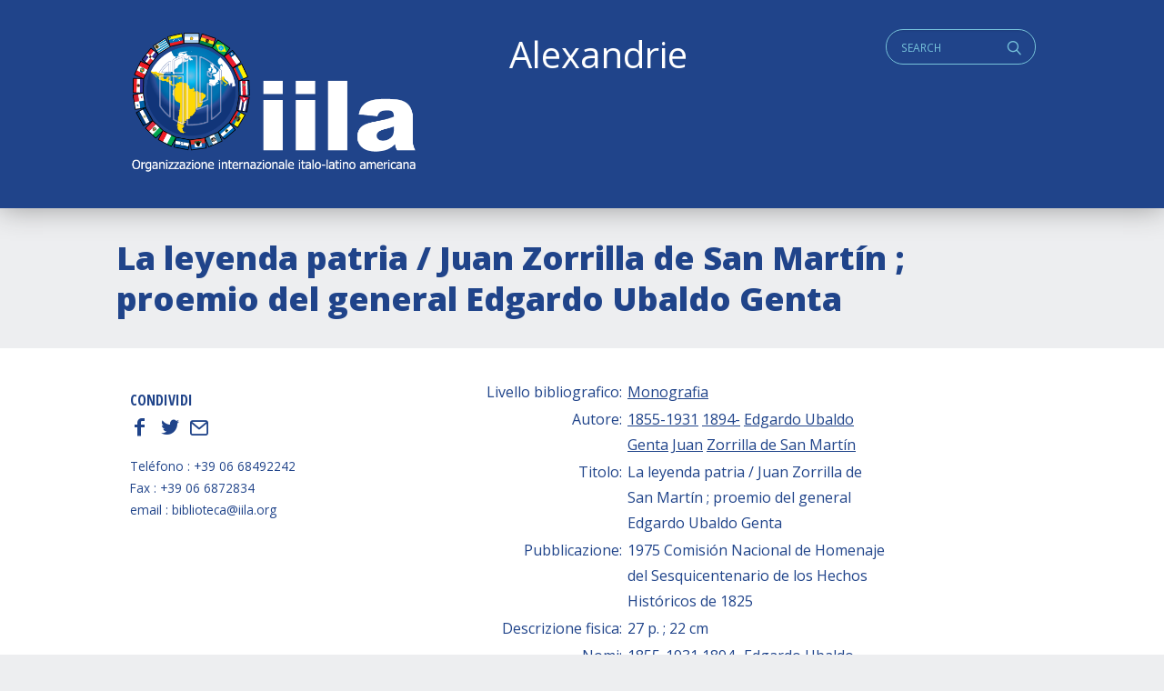

--- FILE ---
content_type: text/css
request_url: https://alexandrie.iila.org/wp-content/themes/iila/style.css?ver=6.4.3
body_size: 8058
content:
/*
Theme Name: iila
Theme URI: http://www.mosne.it
Description: for WordPress 4.9.6 and superior.
Version: 1.0
Author: Officine
Author URI: http://www.officine.com
Tags: html5, responvive, accessible
*/
/* colors */
.h1, .h2, .h3, .h4, .h5, .h6, h1, h2, h3, h4, h5, h6 {
  font-family: inherit; }

.post-edit-link {
  position: fixed;
  bottom: 8px;
  left: 8px;
  background: #E8B561;
  font-size: 14px;
  padding: 0.5em 1rem;
  z-index: 9999;
  border-radius: 16px;
  font-weight: 700;
  letter-spacing: 0.08em;
  text-transform: uppercase;
  text-decoration: none !important; }

.post-edit-link:hover {
  background: #20448A;
  color: white !important; }

.post-edit-link:after {
  content: "\e901";
  /*50*/
  margin-left: .5em;
  font-size: 14px; }

/* acc */
.screen-reader-text {
  clip: rect(0 0 0 0);
  overflow: hidden;
  position: absolute;
  height: 1px;
  width: 1px; }

.screen-reader-text:hover, .screen-reader-text:active, .screen-reader-text:focus {
  background-color: #fff;
  border-radius: 3px;
  clip: auto !important;
  color: #20448A;
  display: block;
  font-size: 18px;
  font-weight: bold;
  height: auto;
  left: 0;
  line-height: normal;
  padding: 18px 0;
  text-decoration: none;
  top: 0;
  position: absolute;
  left: 5px;
  width: auto;
  z-index: 100000; }

/* small 0-639 */
time {
  font-weight: bold;
  font-size: .9em; }

input,
textarea,
button,
select,
label,
a {
  -webkit-tap-highlight-color: transparent;
  -webkit-tap-highlight-color: transparent;
  /*
  -webkit-touch-callout: none;
  -webkit-user-select: none;
  -moz-user-select: none;
  -ms-user-select: none;
  -o-user-select: none;
  user-select: none;
*/ }

a:focus, a:hover {
  color: #20448A; }

/*
a:focus{
    outline: 0;
    border: 2px dotted;
    border-radius: 4px;
    text-decoration: none;
}
*/
html, body {
  background: #EDEEF0;
  color: #20448A; }

hr {
  margin: 1em 0;
  border: 0;
  border-top: 1px solid #20448A; }

body, input, textarea, select {
  font-family: "Open Sans", sans-serif;
  font-style: normal;
  font-weight: 400;
  line-height: 1.8; }

.cond {
  font-family: "Open Sans Condensed", sans-serif; }

p {
  line-height: 1.8em; }

.textbody {
  max-width: 580px;
  margin: 0 auto;
  margin-left: 0; }
  .textbody h1,
  .textbody h2,
  .textbody h3,
  .textbody h4,
  .textbody h5,
  .textbody h6,
  .textbody p,
  .textbody figure {
    margin-bottom: 1.8rem; }
  .textbody h1,
  .textbody h2,
  .textbody h3,
  .textbody h4,
  .textbody h5 {
    font-weight: bold; }
  .textbody h2 {
    font-size: 1.8rem; }
  .textbody p.has-gray-background-color {
    background: #eee;
    padding: 1em; }

nav ul {
  margin: 0;
  padding: 0; }
  nav ul li {
    list-style: none; }

.button,
[type=color], [type=date], [type=datetime-local], [type=datetime], [type=email], [type=month], [type=number], [type=password], [type=search], [type=tel], [type=text], [type=time], [type=url], [type=week], textarea, select {
  padding: 0.5rem 1rem; }

select {
  background-position: right 0 center; }

h1, h2, h3, h4, h5, h6 {
  margin-bottom: 0; }

body {
  font-size: 16px; }

address {
  font-style: normal; }

.bigtitle {
  font-size: 2.25em;
  color: #20448A;
  font-weight: 800;
  line-height: 1.25em; }

.bigsubtitle {
  font-size: 2.25em;
  font-weight: 400;
  color: #20448A; }

.smalltitle {
  font-size: 1.8em;
  color: #20448A;
  font-weight: 800;
  line-height: 1.25em; }

.smallsubtitle {
  font-weight: 400;
  color: #20448A; }

.petit .smalltitle {
  font-size: 1.25em; }

.blackcat {
  font-size: .85em;
  color: #1D1E1C; }

.redcat {
  font-size: 1.25em;
  color: #20448A;
  margin-bottom: 1rem; }

.upper {
  font-size: .75em;
  text-transform: uppercase;
  font-weight: 700;
  margin-bottom: 1rem;
  margin-left: 1rem;
  letter-spacing: 0.08em;
  color: #20448A; }

.beige .upper {
  margin-left: 1rem; }

.upper.small {
  font-size: .75em;
  margin-bottom: .5rem;
  margin-left: 0; }

.excerpt,
#footer {
  font-size: .85em; }

#footer {
  padding: 2rem 0;
  float: left;
  width: 100%;
  background: #20448A;
  color: white; }
  #footer .widgettitle {
    font-family: "Open Sans Condensed", sans-serif;
    font-size: 1.2em;
    font-weight: 700;
    margin-bottom: 1.2em;
    text-transform: uppercase; }
  #footer .widget {
    line-height: 1.8em; }
    #footer .widget a {
      color: white; }
  #footer .social a {
    font-size: 20px;
    padding-right: 1em; }
  #footer .copy {
    padding-bottom: 1em; }
  #footer .menu-legal-container li {
    width: 100%;
    margin-bottom: .5em; }

/* nav */
.nav-collapse ul {
  margin: 0;
  padding: 0;
  width: 100%;
  display: block;
  list-style: none; }

.nav-collapse li {
  width: 100%;
  display: block; }

.js .nav-collapse {
  clip: rect(0 0 0 0);
  max-height: 0;
  position: absolute;
  display: block;
  overflow: hidden;
  zoom: 1; }

.nav-collapse.opened {
  max-height: 9999px; }

/* images */
.m-img-wrap {
  float: left;
  width: 100%;
  /* overflow: hidden; */
  height: 0;
  padding-bottom: 100%; }

.m-img-wrap img {
  max-width: inherit;
  width: 100%; }

.svg-wrap {
  display: inline-block;
  position: relative;
  width: 100%;
  padding-bottom: 100%;
  vertical-align: middle; }

.m-img-wrap svg {
  /* width: 100%; */
  /* float: left; */
  display: block;
  position: absolute;
  top: 0;
  left: 0;
  width: 100%; }

.lazyload, .lazyloading {
  opacity: 0;
  /* transform: translateY(50px); */ }

.lazyloaded {
  opacity: 1;
  /* transform: translateY(0px); */
  transition: opacity 600ms; }

/* object fit */
.imagecontainer {
  position: relative;
  overflow: hidden;
  transform: translateZ(0); }

.imagecontainer:before {
  display: block;
  width: 100%;
  content: "";
  padding-bottom: 55%;
  height: 0; }

.logo.imagecontainer:before {
  padding-bottom: 48%; }

.logo.imagecontainer {
  background: white; }

.imagecontainer-img {
  position: absolute;
  top: 0;
  left: 0;
  width: 100%;
  height: 100%;
  border: 0; }

.imagecontainer .imagecontainer-img {
  object-fit: cover;
  object-position: center center;
  font-family: "object-fit: cover, object-position: center center"; }

.is-contain.imagecontainer .imagecontainer-img {
  object-fit: contain;
  object-position: center center;
  font-family: "object-fit: contain, object-position: center center"; }

.vcenter {
  align-self: center; }

.homeloop .is-contain.imagecontainer .imagecontainer-img {
  object-fit: cover;
  object-position: center center;
  font-family: "object-fit: cover, object-position: center center"; }

.boxcat a:hover .imagecontainer .imagecontainer-img {
  opacity: .75; }

.textbody {
  color: #20448A;
  line-height: 1.8em; }

.textbody a:not(.wp-block-button__link) {
  text-decoration: underline;
  transition: color 0.1s ease-out;
  color: #20448A; }

.textbody a[target="_blank"]:after {
  font-size: .75em;
  margin-left: .5em;
  content: "\e900";
  /*4c*/ }

/* header */
#partners {
  display: none; }

#header {
  background: #20448A;
  padding-top: 1rem;
  color: white;
  width: 100%;
  box-shadow: 0 0 30px #999;
  float: left;
  position: relative;
  z-index: 999; }
  #header .nav-preheader {
    justify-content: space-between;
    display: flex; }
    #header .nav-preheader #q,
    #header .nav-preheader .menu-social-container {
      font-size: 20px; }
    #header .nav-preheader #q,
    #header .nav-preheader .widget_nav_menu a {
      padding: 0.7rem 0.5rem; }
      #header .nav-preheader #q:hover,
      #header .nav-preheader .widget_nav_menu a:hover {
        color: white;
        text-decoration: none; }
    #header .nav-preheader #s {
      display: none; }
    #header .nav-preheader #q:focus + form #s {
      opacity: 1; }
    #header .nav-preheader #q {
      color: #77C3DB; }
      #header .nav-preheader #q:hover {
        color: white; }
    #header .nav-preheader .widget_polylang .lang-item {
      text-transform: uppercase;
      font-family: "Open Sans Condensed", sans-serif;
      display: inline-flex; }
      #header .nav-preheader .widget_polylang .lang-item a {
        padding: 0.4rem 0.5rem;
        margin: 0; }
    #header .nav-preheader .widget_polylang a {
      color: #77C3DB;
      margin-left: .25em; }
      #header .nav-preheader .widget_polylang a:hover {
        color: white; }
  #header .nav-preheader.searchmode .widget_nav_menu,
  #header .nav-preheader.searchmode .widget_polylang {
    display: none; }
  #header .nav-preheader.searchmode .widget_search,
  #header .nav-preheader.searchmode .widget_search .search,
  #header .nav-preheader.searchmode .widget_search .search form,
  #header .nav-preheader.searchmode .widget_search .search label {
    width: 100%; }
  #header .nav-preheader.searchmode #s {
    display: block;
    width: 100%;
    margin-bottom: 0; }
  #header .nav-preheader.searchmode #q {
    position: absolute;
    top: .8em;
    right: 1em;
    z-index: 5;
    pointer-events: none;
    padding: 0;
    font-size: 1em; }
  #header .mmlist {
    font-family: "Open Sans Condensed", sans-serif;
    color: #77C3DB;
    text-align: right;
    margin-top: 0;
    float: left;
    width: 100%; }
    #header .mmlist li {
      white-space: nowrap;
      text-transform: uppercase;
      display: inline-block; }
      #header .mmlist li:after {
        content: " / "; }
    #header .mmlist a {
      color: #77C3DB;
      margin-left: .25em; }
      #header .mmlist a:hover {
        color: white; }
  #header input,
  #header select {
    background-color: transparent;
    border-color: #77C3DB;
    color: #77C3DB;
    text-transform: uppercase;
    font-size: .85em; }
  #header select {
    background-image: url("data:image/svg+xml;utf8,<svg xmlns='http://www.w3.org/2000/svg' version='1.1' width='32' height='24' viewBox='0 0 32 24'><polygon points='0,0 32,0 16,24' style='fill: rgb%28119, 195, 219%29'></polygon></svg>"); }
  #header ::-webkit-input-placeholder {
    /* Chrome/Opera/Safari */
    color: #77C3DB; }
  #header ::-moz-placeholder {
    /* Firefox 19+ */
    color: #77C3DB; }
  #header :-ms-input-placeholder {
    /* IE 10+ */
    color: #77C3DB; }
  #header .search {
    position: relative;
    display: inline-flex; }
  #header .menu-social-container li {
    display: inline-block;
    width: auto; }
    #header .menu-social-container li a {
      color: #77C3DB; }
  #header .nav-collapse .menu a {
    font-family: "Open Sans Condensed", sans-serif;
    text-transform: uppercase;
    padding: 1em 0; }
  #header .nav-collapse .sub-menu {
    padding-top: 1em;
    padding-bottom: 0;
    margin-bottom: 1em;
    border-left: 2px solid #20448A;
    padding-left: 1em;
    line-height: 1em; }
    #header .nav-collapse .sub-menu a {
      font-family: "Open Sans", sans-serif;
      text-transform: inherit;
      padding: .5em 0; }

.nav-toggle {
  float: right;
  text-transform: uppercase;
  letter-spacing: 0.08em;
  font-size: 1rem;
  font-family: "Open Sans Condensed", sans-serif;
  font-weight: 700;
  width: 100%;
  padding: 1rem;
  line-height: 24px;
  background: white;
  border-bottom: 2px solid #fff;
  margin-top: 1em; }

.nav-toggle.active {
  border-bottom: 2px solid #E2E1E1; }

.nav-toggle:before {
  content: "\3d";
  font-size: 24px;
  float: right; }

.nav-toggle.active:before {
  content: "\58"; }

.blog-title {
  float: left;
  width: 100%;
  max-width: 318px;
  margin: 1em 0; }
  .blog-title a {
    width: 100%;
    float: left;
    text-indent: -9999px;
    overflow: hidden;
    height: 0;
    padding-bottom: 52%;
    background: transparent url("images/Logo_IILA_it_w.png") left top no-repeat;
    background-size: contain; }

.lang-en .blog-title a {
  background: transparent url("images/ccc-07.svg") left top no-repeat; }

.nav-collapse {
  float: left;
  width: 100%;
  background: white; }

.avideo,
a.embedvideo {
  float: left;
  width: 100%;
  position: relative; }

.avideo:after,
a.embedvideo:after {
  content: '';
  background: url("images/play-overlay.svg") center center no-repeat;
  background: none, url("images/play-overlay.svg") center center no-repeat;
  height: 88px;
  left: 50%;
  margin-left: -44px;
  margin-top: -44px;
  opacity: .8;
  position: absolute;
  top: 50%;
  width: 88px;
  z-index: 3; }

.avideo:after {
  height: 56px;
  width: 56px;
  margin-left: -28px;
  margin-top: -28px; }

/* structure */
.push {
  padding: 0 1rem;
  max-width: 1030px;
  margin: 0 auto; }

.push.less {
  padding: 0 1rem;
  max-width: inherit;
  margin: 0 auto; }

.push.less.rem {
  padding: 0 1rem; }

/* menu */
.menu a:focus,
.menu a:hover {
  text-decoration: underline; }

.menu a {
  padding: 0; }

/* pagination */
.wp-pagenavi {
  color: #1D1E1C;
  padding: 1rem 0;
  text-align: center; }
  .wp-pagenavi a {
    color: #20448A; }
  .wp-pagenavi a:hover {
    text-decoration: underline; }
  .wp-pagenavi a, .wp-pagenavi span {
    padding: 0 1rem; }
  .wp-pagenavi .current {
    font-weight: 700; }

/* home */
.section {
  padding: 2em 0;
  float: left;
  width: 100%; }

.section.newsletter {
  padding-top: 0;
  padding-bottom: 4em; }

.white {
  background: white; }

.centred {
  text-align: center;
  font-size: 1.25em;
  font-weight: 800;
  color: #20448A;
  padding-bottom: 2rem; }

.sottotitolo {
  padding-bottom: 2rem;
  max-width: 600px;
  margin: 0 auto;
  margin-top: -1.5rem;
  line-height: 1.8em;
  text-align: center; }

.ods .columns {
  margin-top: .9375rem;
  margin-bottom: .9375rem; }

.maplegenda .bubble {
  font-size: .75em;
  display: inline-flex;
  margin-right: 1em; }
  .maplegenda .bubble::before {
    content: " ";
    background: #FBC060;
    border-radius: 2em;
    border: 1em solid #FBC060;
    height: 0;
    width: 0;
    display: inline-flex;
    margin-right: .5em; }

.maplegenda .bubble.blue::before {
  background: #fff;
  border: 1em solid #2C80C7; }

.newsletter {
  text-align: center; }
  .newsletter .alignnone {
    display: inline-flex;
    margin: 0 1em; }

.wp-block-button {
  text-transform: uppercase;
  font-family: "Open Sans Condensed", sans-serif; }
  .wp-block-button .wp-block-button__link {
    font-size: .9em;
    line-height: 1em;
    color: white; }

.wp-block-button__link:not(.has-background), .wp-block-button__link:not(.has-background):active, .wp-block-button__link:not(.has-background):focus, .wp-block-button__link:not(.has-background):hover {
  background-color: #20448A; }

.small-order-12 {
  -webkit-order: 12;
  order: 12; }

.small-order-11 {
  -webkit-order: 11;
  order: 11; }

.small-order-10 {
  -webkit-order: 10;
  order: 10; }

.small-order-9 {
  -webkit-order: 9;
  order: 9; }

.small-order-8 {
  -webkit-order: 8;
  order: 8; }

.small-order-7 {
  -webkit-order: 7;
  order: 7; }

.small-order-6 {
  -webkit-order: 6;
  order: 6; }

.small-order-5 {
  -webkit-order: 5;
  order: 5; }

.small-order-4 {
  -webkit-order: 4;
  order: 4; }

.small-order-3 {
  -webkit-order: 3;
  order: 3; }

.small-order-2 {
  -webkit-order: 2;
  order: 2; }

.small-order-1 {
  -webkit-order: 1;
  order: 1; }

.item {
  margin-bottom: 1.8em; }

.loopmedium {
  display: flex;
  width: 100%;
  height: 100%;
  margin-bottom: 1em;
  border-bottom: 1px solid #20448A; }
  .loopmedium article {
    width: 100%; }

.smalltitle {
  font-weight: bold;
  font-size: 1em; }

.thumb {
  margin-bottom: .5em;
  background: #ccc; }

.tax .category {
  text-transform: uppercase;
  font-size: .75em; }

.tax .country {
  font-family: "Open Sans Condensed", sans-serif;
  font-weight: 700;
  font-size: .9em;
  line-height: 1em;
  display: inline-flex; }
  .tax .country::before {
    content: "";
    background: #FBC060;
    border-radius: 2em;
    border: .6em solid #FBC060;
    height: 0;
    width: 0;
    display: inline-flex;
    margin-right: .5em; }

.loopbig article {
  position: relative; }

.loopbig article::before {
  content: " ";
  /* Permalink - use to edit and share this gradient: http://colorzilla.com/gradient-editor/#000000+0,000000+100&0+2,0.11+52,0.85+100 */
  background: -moz-linear-gradient(top, transparent 0%, transparent 2%, rgba(0, 0, 0, 0.11) 52%, rgba(0, 0, 0, 0.85) 100%);
  /* FF3.6-15 */
  background: -webkit-linear-gradient(top, transparent 0%, transparent 2%, rgba(0, 0, 0, 0.11) 52%, rgba(0, 0, 0, 0.85) 100%);
  /* Chrome10-25,Safari5.1-6 */
  background: linear-gradient(to bottom, transparent 0%, transparent 2%, rgba(0, 0, 0, 0.11) 52%, rgba(0, 0, 0, 0.85) 100%);
  /* W3C, IE10+, FF16+, Chrome26+, Opera12+, Safari7+ */
  filter: progid:DXImageTransform.Microsoft.gradient( startColorstr='#00000000', endColorstr='#d9000000',GradientType=0 );
  /* IE6-9 */
  opacity: 1;
  z-index: 80;
  position: absolute;
  left: 0;
  top: 0;
  right: 0;
  bottom: 0; }

.loopbig .selfbottom {
  position: absolute;
  bottom: 0;
  padding: 1em;
  color: white;
  z-index: 95; }

.loopbig .smalltitle {
  font-size: 1.3em;
  color: white; }

.home .loopbig .imagecontainer::before {
  padding-bottom: 130%; }

/* page*/
.onlycurrent li a {
  padding-bottom: .5em; }

.onlycurrent li:not(.current_page_parent) {
  display: none; }

.onlycurrent .current_page_parent > a {
  font-family: "Open Sans Condensed", sans-serif;
  font-weight: 700;
  text-transform: uppercase; }

.onlycurrent .current_page_parent .sub-menu li {
  display: block; }
  .onlycurrent .current_page_parent .sub-menu li.current-menu-item {
    font-weight: bold; }

.singlesidebar,
.filters {
  color: #20448A;
  font-size: .85em; }
  .singlesidebar h3,
  .filters h3 {
    font-family: "Open Sans Condensed", sans-serif;
    font-weight: 700;
    text-transform: uppercase;
    font-size: 1rem;
    color: #20448A; }
  .singlesidebar a,
  .filters a {
    color: #20448A; }
  .singlesidebar .meta,
  .filters .meta {
    text-transform: uppercase; }
    .singlesidebar .meta a:hover,
    .filters .meta a:hover {
      text-decoration: underline; }

.mosnesharesocial {
  padding: 1em 0; }
  .mosnesharesocial h3 {
    padding-bottom: .5em; }
  .mosnesharesocial a {
    font-size: 22px;
    margin-right: .3em; }
    .mosnesharesocial a:hover {
      text-decoration: underline; }

.facetwp-page {
  padding: 0.25em 0.8em !important;
  border: 1px solid;
  border-radius: 4px; }

/* ============================================================================== */
/* medium 640-1023*/
/* ============================================================================== */
@media print, screen and (min-width: 40em) {
  .medium-order-12 {
    -webkit-order: 12;
    order: 12; }
  .medium-order-11 {
    -webkit-order: 11;
    order: 11; }
  .medium-order-10 {
    -webkit-order: 10;
    order: 10; }
  .medium-order-9 {
    -webkit-order: 9;
    order: 9; }
  .medium-order-8 {
    -webkit-order: 8;
    order: 8; }
  .medium-order-7 {
    -webkit-order: 7;
    order: 7; }
  .medium-order-6 {
    -webkit-order: 6;
    order: 6; }
  .medium-order-5 {
    -webkit-order: 5;
    order: 5; }
  .medium-order-4 {
    -webkit-order: 4;
    order: 4; }
  .medium-order-3 {
    -webkit-order: 3;
    order: 3; }
  .medium-order-2 {
    -webkit-order: 2;
    order: 2; }
  .medium-order-1 {
    -webkit-order: 1;
    order: 1; } }

/* ============================================================================== */
/* large 1024-up*/
/* ============================================================================== */
@media print, screen and (min-width: 64em) {
  .large-order-12 {
    -webkit-order: 12;
    order: 12; }
  .large-order-11 {
    -webkit-order: 11;
    order: 11; }
  .large-order-10 {
    -webkit-order: 10;
    order: 10; }
  .large-order-9 {
    -webkit-order: 9;
    order: 9; }
  .large-order-8 {
    -webkit-order: 8;
    order: 8; }
  .large-order-7 {
    -webkit-order: 7;
    order: 7; }
  .large-order-6 {
    -webkit-order: 6;
    order: 6; }
  .large-order-5 {
    -webkit-order: 5;
    order: 5; }
  .large-order-4 {
    -webkit-order: 4;
    order: 4; }
  .large-order-3 {
    -webkit-order: 3;
    order: 3; }
  .large-order-2 {
    -webkit-order: 2;
    order: 2; }
  .large-order-1 {
    -webkit-order: 1;
    order: 1; }
  .nav-collapse {
    padding-left: 0; }
  .js .nav-collapse {
    position: relative; }
  .js .nav-collapse.closed {
    max-height: none; }
  .nav-toggle {
    display: none; }
  .blog-title {
    float: left;
    width: 318px;
    height: auto;
    padding-bottom: 0; }
  .blog-title a {
    width: 100%;
    padding-bottom: 52%;
    background: transparent url("images/Logo_IILA_it_w.png") left top no-repeat;
    background-size: contain; }
  .js .nav-collapse {
    overflow: inherit;
    clip: none;
    height: auto;
    max-height: auto; }
  #header {
    padding-top: 2em; }
    #header .nav-collapse {
      margin-top: 1em; }
      #header .nav-collapse ul.menu {
        background: white;
        display: flex;
        justify-content: space-between; }
        #header .nav-collapse ul.menu li {
          display: inline-flex;
          width: auto;
          position: relative; }
        #header .nav-collapse ul.menu a {
          color: #20448A;
          padding: 1em 0; }
        #header .nav-collapse ul.menu .sub-menu {
          padding-top: 1em;
          padding-bottom: 1em;
          position: absolute;
          background: white;
          left: -9999px;
          top: 3em;
          width: 300px;
          font-size: 1rem;
          box-shadow: 0 22px 21px rgba(0, 0, 0, 0.25);
          z-index: 99;
          opacity: 0; }
          #header .nav-collapse ul.menu .sub-menu li {
            width: 100%;
            float: left; }
          #header .nav-collapse ul.menu .sub-menu a {
            padding: .5em 0; }
        #header .nav-collapse ul.menu .menu-item-has-children.m-hover .sub-menu,
        #header .nav-collapse ul.menu .menu-item-has-children a:focus + .sub-menu,
        #header .nav-collapse ul.menu .menu-item-has-children:focus + .sub-menu,
        #header .nav-collapse ul.menu .menu-item-has-children:hover .sub-menu {
          opacity: 1;
          left: -18px;
          transition: opacity 0.2s ease; }
    #header .mmlist {
      float: right;
      width: 65%;
      padding-left: 2em;
      line-height: 1.8em;
      padding-top: 22px; }
    #header .nav-preheader {
      margin-left: 42%; }
      #header .nav-preheader #s {
        display: block;
        width: 100%; }
      #header .nav-preheader #q {
        position: absolute;
        top: .8em;
        right: 1em;
        z-index: 5;
        pointer-events: none;
        padding: 0;
        font-size: 1em; }
    #header .blog-title {
      margin-top: -3.5em; }
  .bigtitle {
    margin-bottom: 0; } }

/* required styles */
.leaflet-pane,
.leaflet-tile,
.leaflet-marker-icon,
.leaflet-marker-shadow,
.leaflet-tile-container,
.leaflet-pane > svg,
.leaflet-pane > canvas,
.leaflet-zoom-box,
.leaflet-image-layer,
.leaflet-layer {
  position: absolute;
  left: 0;
  top: 0; }

.leaflet-container {
  overflow: hidden; }

.leaflet-tile,
.leaflet-marker-icon,
.leaflet-marker-shadow {
  -webkit-user-select: none;
  -moz-user-select: none;
  user-select: none;
  -webkit-user-drag: none; }

/* Safari renders non-retina tile on retina better with this, but Chrome is worse */
.leaflet-safari .leaflet-tile {
  image-rendering: -webkit-optimize-contrast; }

/* hack that prevents hw layers "stretching" when loading new tiles */
.leaflet-safari .leaflet-tile-container {
  width: 1600px;
  height: 1600px;
  -webkit-transform-origin: 0 0; }

.leaflet-marker-icon,
.leaflet-marker-shadow {
  display: block; }

/* .leaflet-container svg: reset svg max-width decleration shipped in Joomla! (joomla.org) 3.x */
/* .leaflet-container img: map is broken in FF if you have max-width: 100% on tiles */
.leaflet-container .leaflet-overlay-pane svg,
.leaflet-container .leaflet-marker-pane img,
.leaflet-container .leaflet-shadow-pane img,
.leaflet-container .leaflet-tile-pane img,
.leaflet-container img.leaflet-image-layer {
  max-width: none !important;
  max-height: none !important; }

.leaflet-container.leaflet-touch-zoom {
  -ms-touch-action: pan-x pan-y;
  touch-action: pan-x pan-y; }

.leaflet-container.leaflet-touch-drag {
  -ms-touch-action: pinch-zoom;
  /* Fallback for FF which doesn't support pinch-zoom */
  touch-action: none;
  touch-action: pinch-zoom; }

.leaflet-container.leaflet-touch-drag.leaflet-touch-zoom {
  -ms-touch-action: none;
  touch-action: none; }

.leaflet-container {
  -webkit-tap-highlight-color: transparent; }

.leaflet-container a {
  -webkit-tap-highlight-color: rgba(51, 181, 229, 0.4); }

.leaflet-tile {
  filter: inherit;
  visibility: hidden; }

.leaflet-tile-loaded {
  visibility: inherit; }

.leaflet-zoom-box {
  width: 0;
  height: 0;
  -moz-box-sizing: border-box;
  box-sizing: border-box;
  z-index: 800; }

/* workaround for https://bugzilla.mozilla.org/show_bug.cgi?id=888319 */
.leaflet-overlay-pane svg {
  -moz-user-select: none; }

.leaflet-pane {
  z-index: 400; }

.leaflet-tile-pane {
  z-index: 200; }

.leaflet-overlay-pane {
  z-index: 400; }

.leaflet-shadow-pane {
  z-index: 500; }

.leaflet-marker-pane {
  z-index: 600; }

.leaflet-tooltip-pane {
  z-index: 650; }

.leaflet-popup-pane {
  z-index: 700; }

.leaflet-map-pane canvas {
  z-index: 100; }

.leaflet-map-pane svg {
  z-index: 200; }

.leaflet-vml-shape {
  width: 1px;
  height: 1px; }

.lvml {
  behavior: url(#default#VML);
  display: inline-block;
  position: absolute; }

/* control positioning */
.leaflet-control {
  position: relative;
  z-index: 800;
  pointer-events: visiblePainted;
  /* IE 9-10 doesn't have auto */
  pointer-events: auto; }

.leaflet-top,
.leaflet-bottom {
  position: absolute;
  z-index: 1000;
  pointer-events: none; }

.leaflet-top {
  top: 0; }

.leaflet-right {
  right: 0; }

.leaflet-bottom {
  bottom: 0; }

.leaflet-left {
  left: 0; }

.leaflet-control {
  float: left;
  clear: both; }

.leaflet-right .leaflet-control {
  float: right; }

.leaflet-top .leaflet-control {
  margin-top: 10px; }

.leaflet-bottom .leaflet-control {
  margin-bottom: 10px; }

.leaflet-left .leaflet-control {
  margin-left: 10px; }

.leaflet-right .leaflet-control {
  margin-right: 10px; }

/* zoom and fade animations */
.leaflet-fade-anim .leaflet-tile {
  will-change: opacity; }

.leaflet-fade-anim .leaflet-popup {
  opacity: 0;
  -webkit-transition: opacity 0.2s linear;
  -moz-transition: opacity 0.2s linear;
  -o-transition: opacity 0.2s linear;
  transition: opacity 0.2s linear; }

.leaflet-fade-anim .leaflet-map-pane .leaflet-popup {
  opacity: 1; }

.leaflet-zoom-animated {
  -webkit-transform-origin: 0 0;
  -ms-transform-origin: 0 0;
  transform-origin: 0 0; }

.leaflet-zoom-anim .leaflet-zoom-animated {
  will-change: transform; }

.leaflet-zoom-anim .leaflet-zoom-animated {
  -webkit-transition: -webkit-transform 0.25s cubic-bezier(0, 0, 0.25, 1);
  -moz-transition: -moz-transform 0.25s cubic-bezier(0, 0, 0.25, 1);
  -o-transition: -o-transform 0.25s cubic-bezier(0, 0, 0.25, 1);
  transition: transform 0.25s cubic-bezier(0, 0, 0.25, 1); }

.leaflet-zoom-anim .leaflet-tile,
.leaflet-pan-anim .leaflet-tile {
  -webkit-transition: none;
  -moz-transition: none;
  -o-transition: none;
  transition: none; }

.leaflet-zoom-anim .leaflet-zoom-hide {
  visibility: hidden; }

/* cursors */
.leaflet-interactive {
  cursor: pointer; }

.leaflet-grab {
  cursor: -webkit-grab;
  cursor: -moz-grab; }

.leaflet-crosshair,
.leaflet-crosshair .leaflet-interactive {
  cursor: crosshair; }

.leaflet-popup-pane,
.leaflet-control {
  cursor: auto; }

.leaflet-dragging .leaflet-grab,
.leaflet-dragging .leaflet-grab .leaflet-interactive,
.leaflet-dragging .leaflet-marker-draggable {
  cursor: move;
  cursor: -webkit-grabbing;
  cursor: -moz-grabbing; }

/* marker & overlays interactivity */
.leaflet-marker-icon,
.leaflet-marker-shadow,
.leaflet-image-layer,
.leaflet-pane > svg path,
.leaflet-tile-container {
  pointer-events: none; }

.leaflet-marker-icon.leaflet-interactive,
.leaflet-image-layer.leaflet-interactive,
.leaflet-pane > svg path.leaflet-interactive {
  pointer-events: visiblePainted;
  /* IE 9-10 doesn't have auto */
  pointer-events: auto; }

/* visual tweaks */
.leaflet-container {
  background: #ddd;
  outline: 0; }

.leaflet-container a {
  color: #0078A8; }

.leaflet-container a.leaflet-active {
  outline: 2px solid orange; }

.leaflet-zoom-box {
  border: 2px dotted #38f;
  background: rgba(255, 255, 255, 0.5); }

/* general typography */
.leaflet-container {
  font: 12px/1.5 "Helvetica Neue", Arial, Helvetica, sans-serif; }

/* general toolbar styles */
.leaflet-bar {
  box-shadow: 0 1px 5px rgba(0, 0, 0, 0.65);
  border-radius: 4px; }

.leaflet-bar a,
.leaflet-bar a:hover {
  background-color: #fff;
  border-bottom: 1px solid #ccc;
  width: 26px;
  height: 26px;
  line-height: 26px;
  display: block;
  text-align: center;
  text-decoration: none;
  color: black; }

.leaflet-bar a,
.leaflet-control-layers-toggle {
  background-position: 50% 50%;
  background-repeat: no-repeat;
  display: block; }

.leaflet-bar a:hover {
  background-color: #f4f4f4; }

.leaflet-bar a:first-child {
  border-top-left-radius: 4px;
  border-top-right-radius: 4px; }

.leaflet-bar a:last-child {
  border-bottom-left-radius: 4px;
  border-bottom-right-radius: 4px;
  border-bottom: none; }

.leaflet-bar a.leaflet-disabled {
  cursor: default;
  background-color: #f4f4f4;
  color: #bbb; }

.leaflet-touch .leaflet-bar a {
  width: 30px;
  height: 30px;
  line-height: 30px; }

.leaflet-touch .leaflet-bar a:first-child {
  border-top-left-radius: 2px;
  border-top-right-radius: 2px; }

.leaflet-touch .leaflet-bar a:last-child {
  border-bottom-left-radius: 2px;
  border-bottom-right-radius: 2px; }

/* zoom control */
.leaflet-control-zoom-in,
.leaflet-control-zoom-out {
  font: bold 18px "Lucida Console", Monaco, monospace;
  text-indent: 1px; }

.leaflet-touch .leaflet-control-zoom-in, .leaflet-touch .leaflet-control-zoom-out {
  font-size: 22px; }

/* layers control */
.leaflet-control-layers {
  box-shadow: 0 1px 5px rgba(0, 0, 0, 0.4);
  background: #fff;
  border-radius: 5px; }

.leaflet-control-layers-toggle {
  background-image: url(https://unpkg.com/leaflet@1.3.1/dist/images/layers.png);
  width: 36px;
  height: 36px; }

.leaflet-retina .leaflet-control-layers-toggle {
  background-image: url(https://unpkg.com/leaflet@1.3.1/dist/images/layers-2x.png);
  background-size: 26px 26px; }

.leaflet-touch .leaflet-control-layers-toggle {
  width: 44px;
  height: 44px; }

.leaflet-control-layers .leaflet-control-layers-list,
.leaflet-control-layers-expanded .leaflet-control-layers-toggle {
  display: none; }

.leaflet-control-layers-expanded .leaflet-control-layers-list {
  display: block;
  position: relative; }

.leaflet-control-layers-expanded {
  padding: 6px 10px 6px 6px;
  color: #333;
  background: #fff; }

.leaflet-control-layers-scrollbar {
  overflow-y: scroll;
  overflow-x: hidden;
  padding-right: 5px; }

.leaflet-control-layers-selector {
  margin-top: 2px;
  position: relative;
  top: 1px; }

.leaflet-control-layers label {
  display: block; }

.leaflet-control-layers-separator {
  height: 0;
  border-top: 1px solid #ddd;
  margin: 5px -10px 5px -6px; }

/* Default icon URLs */
.leaflet-default-icon-path {
  background-image: url(https://unpkg.com/leaflet@1.3.1/dist/images/marker-icon.png); }

/* attribution and scale controls */
.leaflet-container .leaflet-control-attribution {
  background: #fff;
  background: rgba(255, 255, 255, 0.7);
  margin: 0; }

.leaflet-control-attribution,
.leaflet-control-scale-line {
  padding: 0 5px;
  color: #333; }

.leaflet-control-attribution a {
  text-decoration: none; }

.leaflet-control-attribution a:hover {
  text-decoration: underline; }

.leaflet-container .leaflet-control-attribution,
.leaflet-container .leaflet-control-scale {
  font-size: 11px; }

.leaflet-left .leaflet-control-scale {
  margin-left: 5px; }

.leaflet-bottom .leaflet-control-scale {
  margin-bottom: 5px; }

.leaflet-control-scale-line {
  border: 2px solid #777;
  border-top: none;
  line-height: 1.1;
  padding: 2px 5px 1px;
  font-size: 11px;
  white-space: nowrap;
  overflow: hidden;
  -moz-box-sizing: border-box;
  box-sizing: border-box;
  background: #fff;
  background: rgba(255, 255, 255, 0.5); }

.leaflet-control-scale-line:not(:first-child) {
  border-top: 2px solid #777;
  border-bottom: none;
  margin-top: -2px; }

.leaflet-control-scale-line:not(:first-child):not(:last-child) {
  border-bottom: 2px solid #777; }

.leaflet-touch .leaflet-control-attribution,
.leaflet-touch .leaflet-control-layers,
.leaflet-touch .leaflet-bar {
  box-shadow: none; }

.leaflet-touch .leaflet-control-layers,
.leaflet-touch .leaflet-bar {
  border: 2px solid rgba(0, 0, 0, 0.2);
  background-clip: padding-box; }

/* popup */
.leaflet-popup {
  position: absolute;
  text-align: center;
  margin-bottom: 20px; }

.leaflet-popup-content-wrapper {
  padding: 1px;
  text-align: left;
  border-radius: 12px; }

.leaflet-popup-content {
  margin: 13px 19px;
  line-height: 1.4; }

.leaflet-popup-content p {
  margin: 18px 0; }

.leaflet-popup-tip-container {
  width: 40px;
  height: 20px;
  position: absolute;
  left: 50%;
  margin-left: -20px;
  overflow: hidden;
  pointer-events: none; }

.leaflet-popup-tip {
  width: 17px;
  height: 17px;
  padding: 1px;
  margin: -10px auto 0;
  -webkit-transform: rotate(45deg);
  -moz-transform: rotate(45deg);
  -ms-transform: rotate(45deg);
  -o-transform: rotate(45deg);
  transform: rotate(45deg); }

.leaflet-popup-content-wrapper,
.leaflet-popup-tip {
  background: white;
  color: #333;
  box-shadow: 0 3px 14px rgba(0, 0, 0, 0.4); }

.leaflet-container a.leaflet-popup-close-button {
  position: absolute;
  top: 0;
  right: 0;
  padding: 4px 4px 0 0;
  border: none;
  text-align: center;
  width: 18px;
  height: 14px;
  font: 16px/14px Tahoma, Verdana, sans-serif;
  color: #c3c3c3;
  text-decoration: none;
  font-weight: bold;
  background: transparent; }

.leaflet-container a.leaflet-popup-close-button:hover {
  color: #999; }

.leaflet-popup-scrolled {
  overflow: auto;
  border-bottom: 1px solid #ddd;
  border-top: 1px solid #ddd; }

.leaflet-oldie .leaflet-popup-content-wrapper {
  zoom: 1; }

.leaflet-oldie .leaflet-popup-tip {
  width: 24px;
  margin: 0 auto;
  -ms-filter: "progid:DXImageTransform.Microsoft.Matrix(M11=0.70710678, M12=0.70710678, M21=-0.70710678, M22=0.70710678)";
  filter: progid:DXImageTransform.Microsoft.Matrix(M11=0.70710678, M12=0.70710678, M21=-0.70710678, M22=0.70710678); }

.leaflet-oldie .leaflet-popup-tip-container {
  margin-top: -1px; }

.leaflet-oldie .leaflet-control-zoom,
.leaflet-oldie .leaflet-control-layers,
.leaflet-oldie .leaflet-popup-content-wrapper,
.leaflet-oldie .leaflet-popup-tip {
  border: 1px solid #999; }

/* div icon */
.leaflet-div-icon {
  background: #fff;
  border: 1px solid #666; }

/* Tooltip */
/* Base styles for the element that has a tooltip */
.leaflet-tooltip {
  position: absolute;
  padding: 6px;
  background-color: #fff;
  border: 1px solid #fff;
  border-radius: 3px;
  color: #222;
  white-space: nowrap;
  -webkit-user-select: none;
  -moz-user-select: none;
  -ms-user-select: none;
  user-select: none;
  pointer-events: none;
  box-shadow: 0 1px 3px rgba(0, 0, 0, 0.4); }

.leaflet-tooltip.leaflet-clickable {
  cursor: pointer;
  pointer-events: auto; }

.leaflet-tooltip-top:before,
.leaflet-tooltip-bottom:before,
.leaflet-tooltip-left:before,
.leaflet-tooltip-right:before {
  position: absolute;
  pointer-events: none;
  border: 6px solid transparent;
  background: transparent;
  content: ""; }

/* Directions */
.leaflet-tooltip-bottom {
  margin-top: 6px; }

.leaflet-tooltip-top {
  margin-top: -6px; }

.leaflet-tooltip-bottom:before,
.leaflet-tooltip-top:before {
  left: 50%;
  margin-left: -6px; }

.leaflet-tooltip-top:before {
  bottom: 0;
  margin-bottom: -12px;
  border-top-color: #fff; }

.leaflet-tooltip-bottom:before {
  top: 0;
  margin-top: -12px;
  margin-left: -6px;
  border-bottom-color: #fff; }

.leaflet-tooltip-left {
  margin-left: -6px; }

.leaflet-tooltip-right {
  margin-left: 6px; }

.leaflet-tooltip-left:before,
.leaflet-tooltip-right:before {
  top: 50%;
  margin-top: -6px; }

.leaflet-tooltip-left:before {
  right: 0;
  margin-right: -12px;
  border-left-color: #fff; }

.leaflet-tooltip-right:before {
  left: 0;
  margin-left: -12px;
  border-right-color: #fff; }

.mappa {
  position: relative; }

.mappa:after {
  width: 1em;
  height: 100%;
  right: 0;
  top: 0;
  bottom: 0;
  position: absolute;
  content: "";
  z-index: 400;
  float: left; }

.myCSSClass {
  background: transparent;
  font-weight: 800;
  color: #0C2C60;
  border: 0;
  font-size: 16px;
  box-shadow: none; }

.leaflet-tooltip-left.myCSSClass::before {
  border-left-color: transparent; }

.leaflet-tooltip-right.myCSSClass::before {
  border-right-color: transparent; }

.leaflet-container {
  background-color: #D4DADC; }

@media print {
  .related,
  .post-edit-link,
  .mosnesharesocial,
  .screen-reader-text,
  #header,
  #footer {
    display: none; }
  body {
    font-size: 8pt; }
  body, a,
  .textbody,
  .textbody a {
    color: #333;
    font-family: sans-serif; }
  a[href]:after {
    content: none !important; } }

/*# sourceMappingURL=style.map */